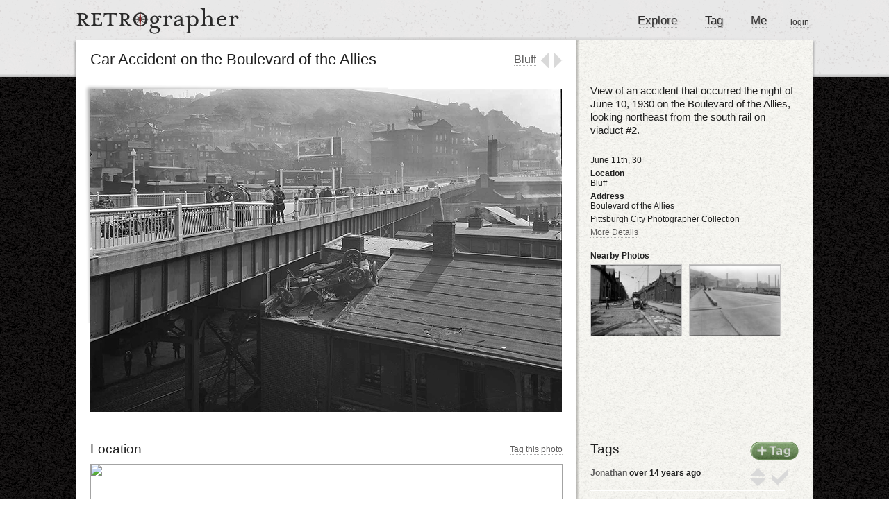

--- FILE ---
content_type: text/html; charset=utf-8
request_url: http://retrographer.org/photos/6813
body_size: 9586
content:
<!DOCTYPE html>
<html>
<head>
	<meta name="csrf-param" content="authenticity_token" />
<meta name="csrf-token" content="AN0+QDfuEq/nPLsormdluoB1K0cx+NBvxkwHKZjNYG47I/WKrhB15R13ruOAteOzswRdwao00nuwSeol2F8D8Q==" />
	<!-- <link  href="http://fonts.googleapis.com/css?family=Cantarell:regular,italic,bold,bolditalic" rel="stylesheet" type="text/css" >
	<link  href="http://fonts.googleapis.com/css?family=Inconsolata:regular" rel="stylesheet" type="text/css" >
	<link  href="http://fonts.googleapis.com/css?family=Nobile:regular,italic,bold,bolditalic" rel="stylesheet" type="text/css" >
	<link  href="http://fonts.googleapis.com/css?family=Lato:100,100italic,300,300italic,400,400italic,700,700italic,900,900italic" rel="stylesheet" type="text">
	<link  href="http://fonts.googleapis.com/css?family=Puritan:regular,italic,bold,bolditalic" rel="stylesheet" type="text/css" >
	<link  href="http://fonts.googleapis.com/css?family=Puritan:regular,italic,bold,bolditalic" rel="stylesheet" type="text/css" > -->
	<link rel="shortcut icon" href="/favicon.ico" />
	<meta http-equiv="Content-Type" content="text/html; charset=utf-8" />
    <meta http-equiv="Content-Language" content="en-us" />
    <meta name="copyright" content="Dane Pieri - 2010" />
    <meta name="keywords" content="Pittsburgh,Historic Photographs,Geotagging,Historic Photos" />
	<meta name="google-site-verification" content="V_UvHIPkNBu-3lHxtI2BLT1Hwtm0OiJKJM1V-4PsLw0" />

		<meta property="og:description" content="&lt;p&gt;View of an accident that occurred the night of  June 10, 1930 on the Boulevard of the Allies, looking northeast from the south rail on viaduct #2.&lt;/p&gt; &lt;p&gt;Tagged by Jonathan on Retrographer.&lt;/p&gt;" />
		<meta property="og:title" content="Car Accident on the Boulevard of the Allies" />

  <title>Retrographer - Car Accident on the Boulevard of the Allies</title>
		<link rel="stylesheet" media="screen" href="/stylesheets/photos.css" />
		<!-- Maps JS -->
		<script src="http://maps.google.com/maps/api/js?key=AIzaSyBuqhBd-Xmyf99hq6sQLnbwp4UIPqldRMU&amp;libraries=places"></script>
		<!-- Styled Markers and Marker Manager -->
		<script src="https://ajax.googleapis.com/ajax/libs/jquery/1.5.1/jquery.min.js"></script>
<script src="/javascripts/jqueryrails.js"></script>
<script src="/javascripts/application.js"></script>

	<!-- == Start Google Analytics == -->
	<script type="text/javascript">

	  var _gaq = _gaq || [];
	  _gaq.push(['_setAccount', 'UA-18823328-1']);
	  _gaq.push(['_trackPageview']);

	  (function() {
	    var ga = document.createElement('script'); ga.type = 'text/javascript'; ga.async = true;
	    ga.src = ('https:' == document.location.protocol ? 'https://ssl' : 'http://www') + '.google-analytics.com/ga.js';
	    var s = document.getElementsByTagName('script')[0]; s.parentNode.insertBefore(ga, s);
	  })();

	</script>
	<!-- == End Google Analytics ==  -->

</head>
<body>
		<div id="notice" style="display:none"></div>
		<div id="header">
			<div id="headerContainer">
				<a class="no_border logo" href="/"><img src="/images/logo.png" alt="Logo" /></a>
				<div id="nav">
					<ul>
						<li><a href="/">Explore</a></li>
						<li><a href="/tags/startTagging">Tag</a> </li>
						<li><a href="/users/profile">Me</a></li>
					</ul>
					<div id="login">
							<a href="http://retrographer.org/login">login</a>
					</div>
				</div>
			</div>
		</div> <!-- Header div -->
		<div id="topShadow"></div>
		<div id="container">
			<div id="splitContainer">
	<div class="title">
		<h1 class="left">Car Accident on the Boulevard of the Allies</h1>
		
		<div id="prevNext">
			<div id="neighborhoodIn">
				<a href="/neighborhoods/10">Bluff</a>
			</div>
			<a id="prev" class="no_border" href="/photos/6813/prev"></a>
			<a id="next" class="no_border" href="/photos/6813/next"></a>
		</div>
		
	</div>
	
	<div id="topGroup">
		<!-- == Photo and details == -->
		<!-- <div id="photoShadow"> </div> -->
<div id="photo">
	<a class="no_border" href="http://danepieri-images.s3.amazonaws.com/images/large_3011865cp.jpg"><img src="http://danepieri-images.s3.amazonaws.com/images/3011865cp.jpg" alt="3011865cp" /></a>
</div>

<!-- == Right Panel  -->
<div id="photoAttributes">
	<div id="description">
		View of an accident that occurred the night of  June 10, 1930 on the Boulevard of the Allies, looking northeast from the south rail on viaduct #2.
	</div>
		<div class="photoDetail">
			June 11th, 30
		</div>
		<div class="photoDetail">
	<div class="photoHeading">
		Location
	</div>
	<div class="photoContent">
		Bluff
	</div>
</div>
		<div class="photoDetail">
	<div class="photoHeading">
		Address
	</div>
	<div class="photoContent">
		Boulevard of the Allies
	</div>
</div>
	<div class="photoDetail">
		<div class="photoContent">
			Pittsburgh City Photographer Collection
		</div>
	</div>
	
	<a href="javascript:moreDetails();" id="moreDetailsLink"> More Details </a>
	<!-- == Hidden Stuff == -->
	<div id="additionalAttributes">
		<div class="photoDetail">
	<div class="photoHeading">
		Source
	</div>
	<div class="photoContent">
		Pittsburgh City Photographer Collection, 1901-2002, AIS.1971.05, Archives Service Center, University of Pittsburgh
		<a target="_blank" href="http://images.library.pitt.edu/cgi-bin/i/image/image-idx?view=entry;cc=hpicasc;entryid=x-715.3011865.CP">Original URL</a>
	</div>
</div>
		
			<div class="photoDetail">
				<div class="photoDetail">
	<div class="photoHeading">
		Subjects
	</div>
	<div class="photoContent">
		
	</div>
</div>
			</div>
			<div class="photoDetail">
				<div class="photoDetail">
	<div class="photoHeading">
		Identifier
	</div>
	<div class="photoContent">
		715.3011865.CP
	</div>
</div>
			</div>

			<div class="photoDetail">
	<div class="photoHeading">
		Rights
	</div>
	<div class="photoContent">
		Public Domain - Anybody may use this photo for any purpose
	</div>
</div>
	</div>

	<div class="rightSection" style="margin: 20px 0px 0px 0px">
	<div class="photoHeading" style="margin-bottom:5px">
		Nearby Photos
	</div>
	<div class="thumb"><div class="med">
		<a href="/photos/4633"><img src="http://danepieri-images.s3.amazonaws.com/images/small_20100519-cp-0097.jpg" alt="Small 20100519 cp 0097" /></a>
		<div class="hoverTitle">
			Repaving
		</div>
	</div></div>
	<div class="thumb"><div class="med">
		<a href="/photos/6450"><img src="http://danepieri-images.s3.amazonaws.com/images/small_3012271c.jpg" alt="Small 3012271c" /></a>
		<div class="hoverTitle">
			Boulevard of the Allies
		</div>
	</div></div>
</div>
</div>
	</div>

	<div id="bottomGroup">
		<div id="mapAndSV">
			<div class="smallTitle" style="width: 50%">
				Location
			</div>
			<div class="smallLink">
				<a href="/photos/6813/tag">Tag this photo</a>
			</div>
			<!-- == Map no tag ==  -->
			<div class="showLocationOnMap">
				<div id="streetViewShow">
  <img src="https://maps.googleapis.com/maps/api/streetview?size=640x400&amp;location=40.436493,-79.974848&amp;fov=90.0&amp;heading=70.16363636363636&amp;pitch=8.036363636363635&amp;key=AIzaSyApc_kJ5c84l_zOac9K5OMnyDzec6bw5P4" />
</div>
<div id="mapShow">
  <iframe
    width="680"
    height="402"
    frameborder="0" style="border:0"
    src="https://www.google.com/maps/embed/v1/place?key=AIzaSyDAPcCiOIhjCoueE1n38QiwGr_HNRbNPUw&amp;q=40.436493,-79.974848" allowfullscreen>
  </iframe>
</div>

			</div>
		</div>

		<!-- == Existing tags, if any ==  -->
		<div id="existingTags">
			<div class="smallTitle" style="width:100px; min-width:100px"> Tags </div>
			<a class="newTagButton no_border" href="/photos/6813/tag"></a> 
			<ul class="right_list">
							<li class="first" tagId="0">
				<div class="upDownFinal">
					<div class="upDown">
		<a data-remote="true" href="/tags/4880/upVote">
			<div class="upVote">
				<div class="hint" style="right:95px; margin-top:-10px;"><div class="hint_c">
	<div class="l"></div>
	<div class="c">
		I think this is right
	</div>
	<div class="r"></div>
</div></div>
			</div>
</a>

		<a data-remote="true" href="/tags/4880/downVote">
			<div class="downVote">
				<div class="hint" style="right:95px; margin-top:-10px;"><div class="hint_c">
	<div class="l"></div>
	<div class="c">
		I think this is wrong
	</div>
	<div class="r"></div>
</div></div>
			</div>
</a></div>

<a data-remote="true" href="/tags/4880/finalVote">
		<div class="finalVote">
			<div class="hint" style="right:65px; margin-top:-5px;"><div class="hint_c">
	<div class="l"></div>
	<div class="c">
		I know this is right
	</div>
	<div class="r"></div>
</div></div>
		</div>

</a>
				</div>
				<a href="/users/96">Jonathan</a>
				over 14 years ago
				<a onclick="moveMap(40.436493, -79.974848); return false" class="showL" href="#">Show</a>
			</li><div class="whiteLine"></div>



<script>
	$('.showL').bind('click', function(event){
		$('.showL').parent().removeClass('first');
		// $('[tagId]').addClass('displayTag');
		$(this).parent().addClass('first');
	});

</script>

			</ul>
		</div>
		
		<!-- == Comments, if any ==  -->
		<div id="allComments">
			<div class="smallTitle"> Comments </div>
			<ul id="comments_and_new" class="right_list"> 
				
					Log in to leave a comment

<script>
$('#addComment').focus(function() {
	if ($('#addComment').text() == "Add a comment..."){
		$('#addComment').text("");
	}
	$('#addComment').css('color', '#444444');
	$('#addComment').css('height', '34px');
	$('.commentSubmit').css('visibility', 'visible');
});
</script>

			</ul>
		</div>
	</div>


</div>
		</div>

		<div id="copyright">
			Copyright 2015 Dane Pieri <br>
			<a href="/learnMore">About</a>
		</div>


</body>
</html>


--- FILE ---
content_type: text/css
request_url: http://retrographer.org/stylesheets/photos.css
body_size: 22889
content:
html, body, div, span, applet, object, iframe,
h1, h2, h3, h4, h5, h6, p, blockquote, pre,
a, abbr, acronym, address, big, cite, code,
del, dfn, em, font, img, ins, kbd, q, s, samp,
small, strike, strong, sub, sup, tt, var,
dl, dt, dd, ol, ul, li,
fieldset, form, label, legend,
table, caption, tbody, tfoot, thead, tr, th, td {
 margin: 0;
 padding: 0;
 border: 0;
 outline: 0;
 font-weight: inherit;
 font-style: inherit;
 font-size: 100%;
 font-family: inherit;
 vertical-align: baseline;
}

ul{
	list-style-type: none;
}

*{
	padding:0px;
	margin:0px;
}

html{
	font-family: "Lucida Grande", Verdana, Arial, sans-serif;
/*	"Cantarell", "Inconsolata", "Nobile", "sssdfLato", "ssCabin",  */
	color: #202020;
	font-size:12px;
}

body{
	background-image:url('/images/blackBackground.png');
}

a:link{
	text-decoration:none;
	border-bottom: 1px dotted #AFAFAF;
	margin: 0 0 3px 0;
	color:#5E5D5D;
}
a:visited{
	text-decoration:none;
	color:#5E5D5D;
	border-bottom: 1px dotted #AFAFAF;
}
a:hover{
	border-bottom: 1px dotted #5E5D5D;
}
a img{
	border: none;
	border-bottom: none;
}


.no_border:link, .no_border:visited, .no_border:hover{
	border-bottom: none;
}

input[type="text"]{
	height:28px;
	width: 225px;
	color: #3f3f3f;
	font-size: 16px;
	border: 1px solid #a3a3a3;
	padding-left: 5px;
}
input[type="password"]{
	height:28px;
	width: 225px;
	color: #3f3f3f;
	font-size: 16px;
	border: 1px solid #a3a3a3;
	padding-left: 5px;
}

#notice {
	position:fixed;
	top:0px;
	z-index: 20;
	width: 100%;
	margin-left: auto;
	margin-right: auto;
	text-align: center;
	font-size: 16px;
	margin-bottom: 20px;
}

#success{
	padding: 6px 0px 0px 0px;
	height: 27px;
	border-bottom: 1px solid #34601d;
	background-color: #799c66;
  color: #fff;
}

#error{
	padding: 6px 0px 0px 0px;
	height: 27px;
	border-bottom: 1px solid #a42c0a;
	background-color: #d45835;
  color: #fff;
}

.field_with_errors {
  padding: 2px;
  background-color: red;
  display: table;
}

#error_explanation {
  width: 450px;
  border: 2px solid red;
  padding: 7px;
  padding-bottom: 0;
  margin-bottom: 20px;
  background-color: #f0f0f0;
}

#error_explanation h2 {
  text-align: left;
  font-weight: bold;
  padding: 5px 5px 5px 15px;
  font-size: 12px;
  margin: -7px;
  margin-bottom: 0px;
  background-color: #c00;
  color: #fff;
}

#error_explanation ul li {
  font-size: 12px;
  list-style: square;
}

.left{float:left;}
.right{float: right;}


.one_hundred{
	width: 100%;
}

html h1{
	font-size: 25px;
	font-weight: normal;
}
#header{
	background-image:url('/images/headTexture.png');
	background-repeat: repeat-x;
	height:111px;
	width:100%;
}
#headerWithNotice{
	margin-top: 30px;
	background-image:url('/images/headTexture.png');
	background-repeat: repeat-x;
	height:111px;
	width:100%;
}

#container{
	position:relative;
	z-index:10;
	top:-111px;
	width: 1060px;
	margin-left: auto;
	margin-right: auto;
}

#splitContainer{
	background-image:url('/images/containerBackground.png');
	padding: 13px 0px 0px 0px;
	overflow: auto;
}

#flatContainer{
	background: #FFFFFF;
	padding: 13px 0px 0px 0px;
	overflow: auto;
}

#homeTop{
	background: #FFFFFF;
	overflow:auto;
	margin: -13px 0px 0px 0px;
}
#homeTopShadow{
	background-image: url('/images/homeTopShadow.png');
	background-repeat: repeat-x;
	height:5px;
	width: 100%;
	margin: 0px 0px 15px 0px;
}

#topShadow{
	position:relative;
	margin-right:auto;
	margin-left:auto;
	background-image: url("/images/topShadow.png");
	background-repeat: none;
	z-index:9;
	top:-58px;
	width:1070px;
	height:58px;
}


/*===  Buttons === */
.startTaggingButton{
	background: url('/images/startTagging.png') no-repeat 0 0;
	height: 29px;
	width: 171px;
	margin: 20px auto 4px auto;
	position:relative;
}
.startTaggingButton:hover{
	background-position:0 -29px;
}

#saveButton{
	background: url('/images/save.png') no-repeat 0 0;
	height: 29px;
	width: 110px;
}
#saveButton:hover{
	background-position:0 -29px;
}
#saveButton:active{
	background-position:0 -58px;
}

#changeButton{
	background: url('/images/change.png') no-repeat 0 0;
	height: 29px;
	width: 110px;}
#changeButton:hover{
	background-position:0 -29px;}
#changeButton:active{
	background-position:0 -58px;
}

.addButton{
	opacity: 0.5;
	background: url('/images/addButton.png') no-repeat 0 0;
	height: 29px;
	width: 70px;
	text-indent: -9000px;
	border:none;}
.addButton:hover{
	background-position:0 -29px;}
.addButton:active{
	background-position:0 -58px;
}

a.removeItemButton{
	display:block;
	float:left;
	margin: 2px 0px 0px 5px;
	background: url('/images/minusButton.png') no-repeat 0 0;
	width: 26px;
	height: 16px;
	text-indent: -9999px;
}
a.removeItemButton:hover{
	background-position: 0 -16px;
}
a.removeItemButton:active{
	background-position: 0 -32px;
}

/*=== Header Stuff ===*/
#headerContainer{
	width:1060px;
	height:58px;
	margin-left:auto;
	margin-right:auto;
}

#nav{
	float:right;
	margin-left:auto;
	margin-right:5px;
	height: 35px;
}

#nav a:link{
	color:#2f2e2e;
}
#nav a:visited{
	color:#2f2e2e;
}

#nav ul{
	float:left;
	list-style-type: none;
	width:260px;
	margin:20px 0px 0px 0px;
}

#nav li{
	float:left;
	font-size:17px;
	color:#2f2e2e;
	text-shadow: #b5b4b4 1px 1px 1px;
	padding-left:40px;
}

#login{
	font-size:12px;
	float:left;
	margin:25px 0px 0px 0px;
}

.logo{
	margin: 0px 0px 0px 20px;
}

/*=== Global ===*/
#topGroup{
	width:1049px;
	margin: 16px 0px 0px 11px;
	padding: 0 0 20px 0;
	overflow:auto;
}

#bottomGroup{
	width:1020px;
	margin: 20px 20px 0px 20px;
	overflow:auto;
}

#leftGroup{
	margin: 0px 0px 0px 20px;
	float:left;
/*	width:700px; Got rid of this for the welcome page, might be dangerous*/
}

#rightGroup{
	float:right;
	width: 300px;
	margin:0px 20px 0px 0px;
}

.leftHalf{
	float:left;
	width: 50%;
}
.rightHalf{
	float:right;
	width: 50%;
}
.rightHalf img{
	float:left;
}

.bottomLeftMargin{
	margin: 0 0 20px 20px;
}

.link_index p{
	margin: 0 0 10px 0;
	font-size: 15px;
}

#copyright{
	position: relative;
	top: -100px; /*Do this because the container has a negative top too*/
	width: 1060px;
	margin: 0px auto 10px auto;
	color: #BBBBBB;
	line-height: 18px;
}
#copyright a{
	color: #FFFFFF;
}

.clear{
	clear: none;
}


/*==== Login ====*/
.loginForm{
	width: 221px;
	height: 253px;
	background: url('/images/loginBackground.png') no-repeat;
	padding: 20px 25px 0px 25px;
}
.loginForm input[type="text"]{
	width: 160px;}
.loginForm input[type="password"]{
	width: 160px;
}

#passwordReset{
	visibility: hidden;}
#forgot{
	margin: 0px 0px 0px 8px;
}

/*=== Photo Stuff ===*/
/*== Photo View ==*/
#photoAttributes{
	float:right;
	width: 300px;
	margin:0px 20px 20px 20px;
}

#additionalAttributes{
	display:none;
}

#photoShadow{
	background-image: url('/images/photoShadow.png');
	width: 438px;
	height: 345px;
	position:relative;
	top: -8px;
	left: -9px;
}

#photo{
	position: relative;
	float:left;
	width: 689px;
	margin:0px 0px 0px 0px;
	padding: 7px 0px 0px 8px;
	background-image: url('/images/photoShadow.png');
	background-repeat: no-repeat;
}

#photo img{
	max-width:680px;
}

#description{
	font-size: 15px;
	line-height: 19px;
	margin-bottom: 27px;
}

.newTagButton{
	float:right;
	width: 70px;
	height:26px;
	margin: 0px 0px 10px 0px;
	background: url('/images/addTag.png') no-repeat 0 0;}
.newTagButton:hover{
	background-position: 0 -27px;}
.newTagButton:active{
	background-position: 0 -54px;
}

.tagItButton{
/*	float:left;*/
	margin: 7px auto 5px auto;
	width:98px;
	height:27px;
	background: url('/images/tagIt.png') no-repeat 0 0;
	text-indent: -9000px;
	}
.tagItButton:hover{
	background-position: 0 -27px;}
.tagItButton:active{
	background-position: 0 -54px;
}

.photoHeading{
	font-weight:bold;
}
.photoDetail{
	margin-bottom: 5px;
}

.photosIndex{
	margin: 20px 20px 20px 20px;
	width: 700px;
}

.tTitle{
	width: 120px;
}
.photosIndex img{
	max-width: 200px;
	max-height: 200px;
}


/*=== Tag Stuff ===*/

#mapAndSV{
	float:left;
	width: 680px;
	margin:0px 20px 0px 0px;
}

#splitContainer .window{
	background: url('/images/blackBackground.png');
	width: 720px;
	height: 20px;
	border-right: 1px solid #474747;
/*	float: left;*/
}

#existingTags{
	float:right;
	width: 300px;
	margin:0px 0px 0px 20px;
}


#recent_tags{
	float: left;
	overflow: hidden;
}

#recent_tags li:last-child{
	border-bottom: none;
}
#recent_tags li{
	width:280px;
	border-bottom: 1px solid #d8d8d8;
	float:left;
	padding: 0px 0px 7px 0px;
	margin: 6px 20px 0px 0px;
	list-style-type: none;
}

#recent_tags li a{
	color: #515151;
}

/*For photo show and tag pages*/
.right_list{
	list-style-type: none;
}

.right_list li{
	float: left;
	width: 95%;
	margin: 6px 0 0 0;
	padding: 0 0 4px 0;
	border-bottom: 1px solid #d8d8d8;
}

.right_list li:hover .upDownFinal{
	visibility:visible;
}

.first{
	font-weight: bold;
}

.first .showL{
	visibility: hidden;
}

.upDownFinal{
	float:right;
	visibility: hidden;
	width: 55px;
	text-decoration: none;
}
.upDownFinal a{
	text-decoration: none;
}
.first .upDownFinal{
	float:right;
	width: 55px;
	visibility: visible;
}

.upDown{
	float:left;
	width: 22px;
}
.upVote{
	width: 22px;
	height: 12px;
	background: url("/images/upVote.png") no-repeat 0 0;
	margin: 0px 0px 3px 0px;}
.upVote:hover{
	background-position: -22px 0;
}

.upVoted{
	width: 22px;
	height: 12px;
	background: url("/images/upVoted.png") no-repeat 0 0;
	margin: 0px 0px 3px 0px;}
.upVoted:hover{background-position: -22px 0;
}

.downVote{
	width: 22px;
	height: 12px;
	background: url("/images/downVote.png") no-repeat 0 0;
	text-indent: -9999px;}
.downVote:hover{
	background-position: -22px 0;
}

.downVoted{
	width: 22px;
	height: 12px;
	background: url("/images/downVoted.png") no-repeat 0 0;
	text-indent: -9999px;}
.downVoted:hover{
	background-position: -22px 0;
}

.finalVote{
	float:right;
	width: 24px;
	height: 26px;
	background: url("/images/finalVote.png") no-repeat 0 0;}
.finalVote:hover{
	background-position: 0 -26px;
}
.hint{
	visibility: hidden;
	position: absolute;
	width: 500px;
	right: 65px;
	margin: -5px 0 0 0;
	color: #799c66;
	font-weight: bold;
	text-indent: 0px;
}
.hint:hover{
	visibility: hidden;
}
.hint_c{
	float:right;
}
.hint .l{
	float: left;
	height:35px;
	width: 12px;
	background: url('/images/hint_L.png') 0 0 no-repeat;
}
.hint .c{
	float: left;
	height:27px;
	width: auto;
	padding: 11px 0px 0px 0px;
	background: url('/images/hint_C.png') 0 0 repeat-x;
}
.hint .r{
	float: left;
	height:35px;
	width: 27px;
	background: url('/images/hint_R.png') 0 0 no-repeat;
}
.finalVote:hover .hint, .upVote:hover .hint, .downVote:hover .hint, .finalVoted:hover .hint{
	visibility: visible;
}

.finalVoted{
	float:right;
	width: 24px;
	height: 26px;
	background: url("/images/finalVoted.png") no-repeat 0 0;}
.finalVoted:hover{
	background-position: 0 -26px;
}

#tagSearchD{
	width: 100%;
	margin: 0px 0px 10px 0px;
	overflow:auto;
}

#tagSearchInput{
	float:left;
	margin: 0px 5px 0px 0px;
	color: #989898;
}

#mapSearchButton {
	position:relative;
	float:left;
	background: url("/images/mapSearch.png") no-repeat 0 0 ;
	height:30px;
	width: 90px;
	border:none;
	text-indent: -9000px;}
#mapSearchButton:hover{
	background-position: 0 -30px;}
#mapSearchButton:active{
	background-position: 0 -60px;
}

#tagButton{
	float:left;
	background: url("/images/tag.png") no-repeat 0 0;
	height: 50px;
	width: 140px;
	text-indent: -9000px;
	border: none;
}
#tagButton:hover{
	background-position: 0 -50px;
}

#skipButton{
	float:left;
	background: url("/images/skip.png") no-repeat 0 0;
	height: 50px;
	width: 140px;
	margin: 0px 20px 40px 20px;
}
#skipButton:hover{
	background-position: 0 -50px;
}


/*=== Comment Stuff ===*/
#allComments{
	float:right;
	width: 300px;
	margin:25px 0px 0px 20px;
}

.commentBody{
	margin: 3px 0px 0px 0px;
}

.commentForm{
	overflow:auto;
	float:left;
	margin: 7px 0px 0px 0px;
}
.commentField{
	float:left;
	width: 270px;
	height: 17px;
	padding: 5px;
	font-size: 13px;
	color: #989898;
}

.commentSubmit{
	background: url('/images/commentButton.png') no-repeat 0 0;
	float: right;
	height: 29px;
	width: 110px;
	margin: 5px 18px 0px 0px;
	text-indent: -9999px;
	border:none;
	visibility: hidden;
}
.commentSubmit:hover{
	background-position:0 -29px;
}
.commentSubmit:active{
	background-position:0 -58px;
}



/*=== Map Stuff ===*/
#mapTag{
	float:left;
	width:550px;
	height:400px;
/*	margin: 0px 20px 20px 0px;*/
	border: 1px solid #a3a3a3;
}
#mapTagMask{
	width:678px;
	height:402px;
	overflow:hidden;
	margin: 0px 0px 20px 0px;
}
#streetViewTag{
	position:relative;
	top:-402px;
	left: 570px;
	float:left;
	width:550px;
	height:400px;
/*	margin: 0px 20px 20px 0px;*/
	border: 1px solid #a3a3a3;
}

#rightCover{
	position:relative;
	top:0px;
	left:568px;
	width: 110px;
	height:402px;
	opacity: 1;
	z-index: 1000;
	background: url('/images/svCover.png') no-repeat 0 0;}
#rightCover:hover{
	background-position: -110px 0;
}

#leftCover{
	position:relative;
	top:-402px;
	left:0px;
	width: 110px;
	height:402px;
	opacity: 0;
	z-index: 1000;
	background: url('/images/mapCover.png') no-repeat 0 0;}
#leftCover:hover{
		background-position: -110px 0;
}

#mapShow{
	float:left;
	width:678px;
	height:400px;
	border: 1px solid #a3a3a3;
	margin: 0px 0px 40px 0px;
  overflow: hidden;
}

#mapShow img {
  width: 100%;
}

#streetViewShow{
	float:left;
	width:678px;
	height:400px;
	margin: 0px 20px 20px 0px;
	border: 1px solid #a3a3a3;
  overflow: hidden;
}

#streetViewShow img {
  width: 100%;
}

#cityMap{
	width: 978px;
	height: 420px;
	border: 1px solid #a3a3a3;
	margin: 20px 40px 7px 40px;
}

#neighborhoodMap{
	width: 678px;
	height: 400px;
	margin: 0px 20px 20px 0px;
	border: 1px solid #a3a3a3;
}

#centerMarker{
	float:right;
	font-size: 14px;
	width:128px;
	height:22px;
	padding: 6px 0px 0px 5px;
	margin:0px 130px 0px 0px;
	background: url('/images/centerMarker.png') no-repeat 0 0;
}
#centerMarker:hover{
	background-position: 0 -28px;
	cursor:pointer;
}

#noResults{
	position:relative;
	width: 542px;
	top:-804px;
	left:1px;
	background: #d45835;
	border: 1px solid #a42c0a;
	padding: 4px 3px 5px 3px;
	visibility: hidden;
	color: #fff;
}

#noSV{
	position:relative;
	width: 540px;
	top:-830px;
	left:570px;
	background: #d45835;
	border: 1px solid #a42c0a;
	padding: 4px 3px 5px 3px;
	visibility: hidden;
	color: #fff;
}

#mapHelp{
	position:relative;
	width: 542px;
	top:-804px;
	left:1px;
	background: #FFF;
	opacity: 0.9;
	border: 1px solid #B5B5B5;
	padding: 5px 3px 8px 3px;
	color: #202020;
	font-size: 14px;
	text-align: center;
	z-index: 999;
}

.mapInfoWindow{
	width: 150px;
/*	height: 150px;*/
	font-size: 13px;
}
.mapInfoWindow img{
	margin: 4px 0px 0px 0px;
}

#dateSlider{
/*	float:right;*/
	margin: 0px 40px 20px auto;
	width: 460px;
	overflow:auto;
}
#slider{
	float:right;
	width:300px;
	margin: 8px 0px 0px 0px;
}
.ui-slider-handle{
	outline:none;
}
#sliderLabel{
	float:left;
	color: #202020;
}



/*=== Neighborhood Stuff ===*/

.photoGroup{
	float:left;
	width: 698px;
	margin: 0px;
	overflow: auto;
}
.photoGroupPhotoContainer{
	position: relative;
	width: 153px;  /*680 - (3*20px margin) - 2 for border*/
	height:120px;
	border: 1px solid #c6c5c5;
	overflow: hidden;
	float:left;
	margin: 0px 19px 20px 0px;
}

.notTaggedIcon{
	position: absolute;
	top: 90px;
	right: 10px;
	width: 15px ;
	height: 25px;
	background: url('/images/notTagged.png') no-repeat;
	text-indent: -9000px;
	opacity: 0.7;}
.photoGroupPhotoContainer:hover .notTaggedIcon{
	opacity: 1.0;
}

.hoverTitle{
	width: 100%;
	position: absolute;
	top: 0;
	opacity: 0.9;
	visibility: hidden;
	background: #FFFFFF;
	cursor: pointer;
	pointer-events: none;
	font-size: 13px;
	padding: 4px;
}

.photoGroupPhotoContainer:hover .hoverTitle{
	visibility: visible;
}

.thumb:hover .hoverTitle{
	font-size: 12px;
	visibility: visible;
}


/*=== Global Formats and Typography ===*/
.date, .quiet{
	color:#767676;
}

.title{
	width: 680px;
	margin: 2px 20px 20px 20px;
	overflow: hidden;
}

.title h1{
	font-style:normal;
	font-size: 22px;
}

.titleNoLMargin{ font-style:normal; font-size: 22px;
margin: 2px 20px 18px 0px;}

p{
	margin-bottom: 5px;
}
#prevNext{
/*	width: 70px;*/
/*	height: 50px;*/
	overflow: auto;
	float:right;
	margin: 4px 0 0 0;
}
#prev{
	background: url('/images/prev.png') no-repeat 0 0;
	width: 12px; height: 21px; float:left; margin: 0px 7px 0px 7px; text-indent:-90000px;}
#prev:hover{
	background-position: 0 -21px;
}
#neighborhoodIn{
	float:left;
	font-size: 16px;
	overflow: hidden;
	padding: 0px 0px 2px 0px;
	margin: 0px 0px 0px 0px;
}

#next{
	background: url('/images/next.png') no-repeat 0 0;
	width: 12px; height: 21px; float:left; text-indent:-90000px;}
#next:hover{
	background-position: 0 -21px;
}

.centerTitle{
	width: 90%;
	margin: 0px auto 40px auto;
	font-style:normal;
	font-size: 22px;
	text-align: center;
}

.smallTitle{
	float:left;
	min-width: 270px;
	font-size: 19px;
	margin: 0px 20px 10px 0px;
}

.smallestTitle{
	float:left;
	width: 90%;
	font-size: 12px;
	margin: 0px 20px 5px 0px;
}

.smallestText{
	font-size: 10px;
}

.smallLink{
	margin-top:4px;
	font-size: 12px;
	float:right;
}
.mediumLink{
	font-size: 15px;
}

.more{
	float:right;
	font-size: 12px;
	margin: -15px 22px 20px 0px;
}
.basicMargin{
	margin: 20px 20px 40px 20px;
}
.hugeMargin{
	margin: 60px 0px 100px 160px;
	overflow: auto;
}
.fullWidthContainer{
	width: 680px;
	overflow: auto;
}

.basicList{
	float:left;
	width: 100%;
}
.basicList ul{
	list-style-type: none;
	font-size: 14px;
}
.basicList li{
	margin-bottom: 7px;
}

.basicList .listStrong{
	color: #202020;
}
.basicList .listWeak{
	color: #454444;
}

.thumbTitle{
	font-size: 14px;
	line-height: 20px;
	float:left;
	width: 210px;
}
.thumbTitle a{
	color: #202020;
}
.thumbCommentBody{
	font-size: 13px;
	float:left;
	width: 201px;
	color: #202020;
/*	font-style: italic;*/
}

.userAndDate{
	color: #5e5d5d;
	float:left;
	font-size:13px;
	max-width: 215px;
}

/*Basic Form Field*/
.field{
	margin: 0px 0px 15px 0px;
	line-height: 22px;
}

.fakeLink{
	text-decoration:none;
	color:#0d4496;
}
.fakeLink:hover{
	text-decoration:underline;
	cursor:pointer;
}

.whiteLine{
	float:left;
	width:280px;
	margin: 0px 0px 3px 0px;
	height: 1px;
	background-color: #FFFFFF;
}




/*Global Photo Stuff*/
.thumb{
	position: relative;
	float:left;
	margin: 0px 10px 0px 0px;
	overflow: hidden;
}

.thumb .small img{
	max-width: 70px;
	border: 1px solid #c6c5c5;
}

.thumb .med img{
	max-width: 130px;
	border: 1px solid #c6c5c5;
}

.squareThumb{
	width: 53px;
	height:53px;
	border: 1px solid #c6c5c5;
	overflow: hidden;
	float:left;
	margin: 0px 10px 0px 0px;
}
.squareThumb img{
	max-width:100px;
}



/*=== User Stuff ===*/

/*== Profile ==*/
#photosTagged{
	width: 400px;
	padding: 10px;
}

#recentTags{
	float:left;
	width: 300px;
	margin:-5px 0px 0px 0px;
	overflow:auto;
}
.recentTag{
	margin: 10px 0px 0px 0px;
	padding: 0px 0px 10px 0px;
	overflow:auto;
	border-bottom: 1px solid #d8d8d8;}
.recentTag	a{
		color: #515151;
}

.ptTitle{
	font-size: 14px;
}

.ptName{
	font-size: 12pt;
}

.ptNeighborhood{
	font-size: 12px;
}

#locationSettings{
	float:left;
	width: 350px;
	overflow:auto;
}

#neighborhoodList{
	float:left;
	overflow:auto;
	width: 300px;
}
.neighborhoodEntry{
	float:left;
	margin: 0px 0px 10px 0px;
	width: 280px;
/*	height: 21px;*/
	font-size: 16px;
/*	overflow:auto;*/
}

.floatLeft{
	float:left;
	overflow:auto;
}
.personalInformation{
	float:right;
	overflow:auto;
	width: 300px;
	margin: 0px 0px 40px 0px;
}

/*=== Feed ===*/

#feed{
	padding: 0px 0px 20px 20px;
	margin: 0px auto 0px 0px;
	overflow:auto;
}

.feedStory{
	width: 480px;
	float:left;
	padding: 20px 0px 20px 0px;
	border-bottom: 1px solid #d8d8d8;
	clear: both;
}
.feedStoryNew{
	width: 460px;
	float:left;
	background: #ebf5f6;
	margin: 2px 0px 2px 0px;
	padding: 20px 20px 20px 20px;
	clear: both;
}

#feed .tag{
	width: 500px;
}
.feedCommentBody{
	width: 100%;
	font-size: 13px;
	color: #202020;
}

.tagIndexMap{
	margin: 0 20px 0 0;
}
.tagIndexInfo{
	width: 320px;
	margin: 0px 0px 5px 0px;
}


/*=== Home Stuff ===*/

#homePromotion{
	margin:0px 40px 0px 40px;
	overflow:auto;
}

#promotionLeft{
	float:left;
	width: 268px;
	margin: 20px 0px 0px 0px;
	font-size: 25px;
	line-height: 38px;
	text-align: center;
}

#promotionRight{
	float:right;
	margin: 0px 0px 14px 0px;
}
#promotionRight img{
	margin: 0px 0px 0px 5px;
	padding: 1px 0px 0px 0px;
}

#tag_count{
	float:left;
	margin: 4px 0 0 40px;
	font-size: 14px;
}
#tag_count strong{
	color: #822020;
}
.leaderBoardEntry{
	width:280px;
	border-bottom: 1px solid #d8d8d8;
	float:left;
	padding: 0px 0px 5px 0px;
	margin: 0px 60px 0px 0px;
	font-size: 15px;
	color: #202020;
	text-align: left;
}
.contributionScoreEntry{
	float:right;
	color: #454444;
	height: 14px;
}

.rightSection{
	float:right;
	width: 300px;
	margin:0px 0px 30px 20px;
	padding: 0 0 3px 0;
	overflow:auto;
}

.home{

}

.home h2{
	font-size: 20px;
	margin: 0 0 15px 0;
}

.home h3{
	font-size: 16px;
	margin: 0 0 5px 0;
}

.home .photoGroup{
	margin: 0 0 20px 0;
}

.home .pair{
	width: 330px;
	float: left;
}

.home .photo img{
	max-width: 330px;
	border: 1px solid #bcbcbc;
}

.home .sv{
	margin: 0 0 0 20px;
}

.home .sv img {
  width: 100%;
}

.newsStory{ /*Like leaderBoardEntry*/
	width:280px;
	border-bottom: 1px solid #d8d8d8;
	float:left;
	padding: 0px 0px 5px 0px;
	margin: 0px 0px 0px 0px;
	font-size: 12px;
}
.newsTitle{
	font-weight: bold;
	margin: 0px 0px 3px 0px;
}
.newsContent{
	font-weight: normal;
	margin-right: 20px;
}

.m0{
	width:14px; height:14px; float:left; margin: 3px 2px 0px 5px;
	background: url('/images/medals.png') 0 0 no-repeat;}
.m1{
	width:14px; height:14px; float:left; margin: 3px 2px 0px 5px;
	background: url('/images/medals.png') 0 -14px no-repeat;}
.m2{
	width:14px; height:14px; float:left; margin: 3px 2px 0px 5px;
	background: url('/images/medals.png') 0 -28px no-repeat;
}

#learnMore{
	width: 820px;
	margin: 40px auto 20px auto;

	font-size: 14px;
}

#learnMore h1{
	font-size: 18px;
	width: 530px;
	margin: 20px 0 20px;
}

#learnMore .images{
	float: right;

	width: ;
}

.lmImage{
	width: 220px;
	margin: 0 0 20px 0;
	text-indent: -5px;
}
.lmImage img{ margin: 0px 0px 5px 0px;}

.lmText{
	float:left;
	width: 550px;
	margin: 0 0px 30px 0px;
}

#welcomeContainer{
	padding: 0px 0px 80px 40px;
	overflow:auto;
}

.lmThird{
	float:left;
	overflow:auto;
	margin: 0px 10px 0px 0px;}
.medSectionMiddle{
	background:url('/images/medSection_middle.png') 0 0;
	background-repeat: repeat-y;
	min-height: 200px;
	width: 303px; /*311-padding*/
	margin: 0px 0px 0px 0px;
	padding: 0px 0px 0px 20px;
	overflow:auto;}
.medSectionTop{
	background:url('/images/medSection_tb.png') 0 0 no-repeat;
	width: 311px;
	height: 21px;}
.medSectionBottom{
		background:url('/images/medSection_tb.png') 0px -21px no-repeat;
		width: 311px;
		height: 19px;
}

.simpleList ul{
	list-style-type: none;
}
.simpleList li{
	list-style-type: none;
	margin: 0px 0px 5px 0px;
	font-size: 15px;
}


--- FILE ---
content_type: application/javascript
request_url: http://retrographer.org/javascripts/application.js
body_size: 10330
content:
// Place your application-specific JavaScript functions and classes here
// This file is automatically included by javascript_include_tag :defaults

const GoogleStaticApiKey = 'AIzaSyApc_kJ5c84l_zOac9K5OMnyDzec6bw5P4';
const ViewPageStreetViewWidth = 678 * 2; // *2 for high pixel density screens
const ViewPageStreetViewHeight = 400 * 2;

// === Global ===
function toggle_visibility(){
	var items = toggle_visibility.arguments.length
	for (i = 0;i < items;i++){
	  var e = document.getElementById(toggle_visibility.arguments[i]);
	  if(e.style.display == 'block'){
	     e.style.display = 'none';
		   e.hide();
		}
	  else
	     e.style.display = 'block';
	}
}

function moreDetails(){
	var d = document.getElementById('additionalAttributes');
	d.style.display = 'block';
	var l = document.getElementById('moreDetailsLink');
	$('#moreDetailsLink').hide();
}

var map;
var marker;
var streetView;
var firstLoad = true;
var svs;
var allUnTagged = [];
var markerImageDates = [];
var allMarkers = [];
var mc;
var infoWindows = {};
var infoWindowOptions = {
	disableAutoPan: true,
	pixelOffset: new google.maps.Size(0, 0)
};



// ==== Map Tag ===
var markerPosition;
function initializeMapTag(location, mypov) {
	var latlng = new google.maps.LatLng(location[0], location[1]);
	var types = [google.maps.MapTypeId.ROADMAP, google.maps.MapTypeId.SATELLITE];
	var myOptions = {
	  zoom: 15,
	  center: latlng,
	  mapTypeId: google.maps.MapTypeId.ROADMAP,
		mapTypeControl: true,
		scrollwheel: false,
		mapTypeControlOptions: {
			style: google.maps.MapTypeControlStyle.DROPDOWN_MENU,
			mapTypeIds: types
		}
	};
	map = new google.maps.Map(document.getElementById("mapTag"),
	    myOptions);
	// == Marker ==
	marker = new google.maps.Marker({
		position: latlng,
		map: map,
		draggable: true,
		title: "Move me to where you think the picture was taken"
	});
	var positionChangedListen = google.maps.event.addListener(marker, 'position_changed', changeLatLongValue);

	// == Street View ==
	svs = new google.maps.StreetViewService();

	if(!mypov){  //put in random values so it doesnt mess up later when marker is moved
		mypov = [34,10,1]
	}
	myHeading = parseFloat(mypov[0]);
	myPitch = parseFloat(mypov[1]);
	myZoom = parseFloat(mypov[2]);
	var panoramaOptions = {
    position: latlng,
		addressControl: false,
		navigationControl: false,
    pov: {
      heading: myHeading,
      pitch: myPitch,
      zoom: myZoom
    }
	};
	streetView = new  google.maps.StreetViewPanorama(document.getElementById("streetViewTag"),panoramaOptions);
	google.maps.event.addListener(streetView, 'pov_changed', function() {
		povChanged();
	});
	google.maps.event.addListener(streetView, 'position_changed', svPositionChanged);

	function povChanged(){
		var pov = streetView.getPov();
		$('#hidden_heading').val( pov.heading);
		$('#hidden_pitch').val( pov.pitch);
		$('#hidden_zoom').val( pov.zoom);
	}
	// Change hidden values on load in case doesn't already have a tag
	{ var pov = streetView.getPov();
		$('#hidden_heading').val(pov.heading);
		$('#hidden_pitch').val( pov.pitch);
		$('#hidden_zoom').val( pov.zoom);
	}

	function svPositionChanged(){
			setTimeout(svMoveDelay, 2000);
	}

	function svMoveDelay(){
		google.maps.event.removeListener(positionChangedListen);
		marker.setPosition(streetView.getPosition());
		updateHiddenFields();
		positionChangedListen = google.maps.event.addListener(marker, 'position_changed', changeLatLongValue);
	}
}

//Try to remove this later ***
function changeLatLongValue(){
	updateHiddenFields();
	streetView.setPosition(markerPosition);
	check_availability();
}

function updateHiddenFields(){
	markerPosition = marker.getPosition();
	var lat = markerPosition.lat();
	var myLong = markerPosition.lng();
	$('#hidden_lat').val(lat);
	$('#hidden_long').val(myLong);
}

var check_availability_lock = false;
var check_availability = function() {
    if (check_availability_lock) {
        return;
    }
    check_availability_lock = true;
    var availability_cb = function(data, status) {
        check_availability_lock = false;
        if (status !== 'OK') {
            streetView.setVisible(false);
						$('#noSV').css('visibility', 'visible')
        }
        else {
            streetView.setVisible(true);
						$('#noSV').css('visibility', 'hidden')
        }
    }
    setTimeout(function(){
        var latlng = markerPosition;
        svs.getPanoramaByLocation(latlng, 50, availability_cb);
    }, 2000);
};

function centerMarker(){
	marker.setVisible(true);
	$('#noResults').css('visibility', 'hidden');
	marker.setPosition(map.center);
	changeLatLongValue();
}

// Called when Local Search results are returned, we clear the old
// results and load the new ones.
function doSearch() {
  var request = {
    query: document.getElementById("tagSearchInput").value,
    fields: ['geometry'],
    locationBias: map.center,
  };

  service = new google.maps.places.PlacesService(map);
  service.findPlaceFromQuery(request, OnSearch);
}

function OnSearch(results, status) {
  if (!results || results.length == 0 || status !== google.maps.places.PlacesServiceStatus.OK){
		$('#mapHelp').css('display', 'none');
		$('#noResults').css('visibility', 'visible');
		marker.setVisible(false);
		return;
	} else {
		$('#noResults').css('visibility', 'hidden');
	}

	// Set the marker visible just in case
	marker.setVisible(true);
 	// Move the map to the first result
  var first = results[0].geometry.location;
  map.setCenter(first);
	// Move marker
	marker.setPosition(first);
}

// Cancel the form submission, executing an AJAX Search API search.
function CaptureForm(tagSearch) {
  gLocalSearch.execute(tagSearch.input.value);
  return false;
}



function convertStreetViewZoomToStreetViewFov(zoom) {
  return 180 / Math.pow(2, zoom);
}

// ===  City Map ====
var mapCenter;
var infoWindow;
function initCityMap(locations, mapID, zoom, center) {
	var latLng = new google.maps.LatLng(center[0], center[1]);
	var myOptions = {
	  zoom: zoom,
	  center: latLng,
	  mapTypeId: google.maps.MapTypeId.ROADMAP,
  	streetViewControl: false,
		navigationControl: true,
		mapTypeControl: false,
		scrollwheel: false,
    clickableIcons: false,
		navigationControlOptions: {
			style: google.maps.NavigationControlStyle.SMALL
		}
	};
	map = new google.maps.Map(document.getElementById(mapID),
	    myOptions);

	setMarkers(map, locations);
}

function setMarkers(map, locations){
	for (var i = 0; i < locations.length; i++) {
    var markerLocation = new google.maps.LatLng(locations[i][0], locations[i][1])
		//encode the url passed in locations
		var url = encodeURI(locations[i][2]);
		var title = locations[i][3];
		var imageurl = encodeURI(locations[i][4]);
		var imageDate = locations[i][5]

		var cityMarker = new google.maps.Marker({
			position: markerLocation,
		});
		attachInfoWindow(cityMarker, url, title, imageurl);
		markerImageDates.push(imageDate);
		allMarkers.push(cityMarker);
	}

	// Listen for map click to close the info windows
	google.maps.event.addListener(map, 'click', function(event){
		$.each(infoWindows, function(key, infoWindow){
			infoWindow.close();
			delete infoWindows[key];
		});
	});

	var mcOptions = {gridSize: 70, zoomOnClick: true, maxZoom: 16, minimumClusterSize: 7};
	window.mc = new MarkerClusterer(map, allMarkers, mcOptions);
}

function attachInfoWindow(myMarker, myUrl, myTitle, myImage){
	var mouseInListener = google.maps.event.addListener(myMarker, 'mouseover', function(event){
		$.each(infoWindows, function(key, infoWindow){
			infoWindow.close();
		});

		if (!infoWindows[myUrl]) {
			var options = $.extend(infoWindowOptions, {
				content: '<div class="mapInfoWindow"> <a target="_blank" href="'+ myUrl + '">' + myTitle + '</a><a target="_blank" href="' + myUrl + '"><img src="' + myImage + '"/></a></div>'
			});
			infoWindows[myUrl] = new google.maps.InfoWindow(options);
		}
		infoWindows[myUrl].open(map,myMarker);
	});
}

function restrainDate(min, max){
	var allInRange = [];
	mc.clearMarkers();
	for (var i = 0; i<markerImageDates.length; i++){
		if(markerImageDates[i] >= min && markerImageDates[i] <= max){
			mc.addMarker(allMarkers[i]);
		}
	}
}




// ===============================================
// =============== Relative Dates ================
// ===============================================

/**
 * Returns a description of this past date in relative terms.
 * Takes an optional parameter (default: 0) setting the threshold in ms which
 * is considered "Just now".
 *
 * Examples, where new Date().toString() == "Mon Nov 23 2009 17:36:51 GMT-0500 (EST)":
 *
 * new Date().toRelativeTime()
 * --> 'Just now'
 *
 * new Date("Nov 21, 2009").toRelativeTime()
 * --> '2 days ago'
 *
 * // One second ago
 * new Date("Nov 23 2009 17:36:50 GMT-0500 (EST)").toRelativeTime()
 * --> '1 second ago'
 *
 * // One second ago, now setting a now_threshold to 5 seconds
 * new Date("Nov 23 2009 17:36:50 GMT-0500 (EST)").toRelativeTime(5000)
 * --> 'Just now'
 *
 */
Date.prototype.toRelativeTime = function(now_threshold) {
  var delta = new Date() - this;

  now_threshold = parseInt(now_threshold, 10);

  if (isNaN(now_threshold)) {
    now_threshold = 0;
  }

  if (delta <= now_threshold) {
    return 'Just now';
  }

  var units = null;
  var conversions = {
    millisecond: 1, // ms    -> ms
    second: 1000,   // ms    -> sec
    minute: 60,     // sec   -> min
    hour:   60,     // min   -> hour
    day:    24,     // hour  -> day
    month:  30,     // day   -> month (roughly)
    year:   12      // month -> year
  };

  for (var key in conversions) {
    if (delta < conversions[key]) {
      break;
    } else {
      units = key; // keeps track of the selected key over the iteration
      delta = delta / conversions[key];
    }
  }

  // pluralize a unit when the difference is greater than 1.
  delta = Math.floor(delta);
  if (delta !== 1) { units += "s"; }
  return [delta, units, "ago"].join(" ");
};

/*
 * Wraps up a common pattern used with this plugin whereby you take a String
 * representation of a Date, and want back a date object.
 */
Date.fromString = function(str) {
  return new Date(Date.parse(str));
};






// === Global ===
function moveMap(lat, lng){
	var latLng = new google.maps.LatLng(lat, lng)
	map.panTo(latLng);
	marker.setPosition(latLng);
	streetView.setPosition(latLng);
}
